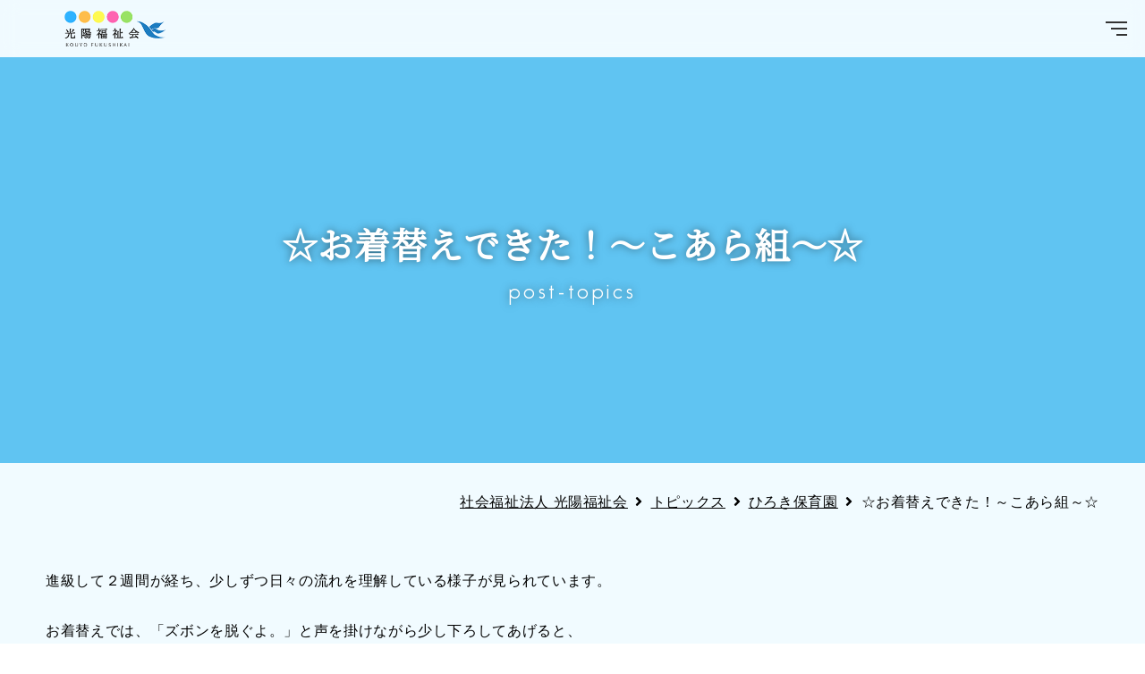

--- FILE ---
content_type: text/html; charset=UTF-8
request_url: https://www.kouyo.or.jp/post-topics/214126/
body_size: 8809
content:
<!DOCTYPE html>
<html lang="ja">
<head>
<meta charset="UTF-8">



<link rel="stylesheet" href="https://www.kouyo.or.jp/wp/wp-content/themes/kouyou_fukushi_2020/css/reset.css" type="text/css" media="all" />
<link rel="stylesheet" href="https://www.kouyo.or.jp/wp/wp-content/themes/kouyou_fukushi_2020/css/style.css?20220509" type="text/css" media="all" />
	<link rel="stylesheet" href="https://www.kouyo.or.jp/wp/wp-content/themes/kouyou_fukushi_2020/css/page.css?20220509" type="text/css" media="all" />
<!--[if IE 8]><link rel="stylesheet" href="css/ie8.css" type="text/css" media="all"><![endif]-->

<link href="https://use.fontawesome.com/releases/v5.5.0/css/all.css" rel="stylesheet">
<script type="text/javascript" src="https://ajax.googleapis.com/ajax/libs/jquery/1.12.4/jquery.min.js"></script>

<script type="text/javascript" src="https://www.kouyo.or.jp/wp/wp-content/themes/kouyou_fukushi_2020/js/common.js"></script>
<script type="text/javascript" src="https://www.kouyo.or.jp/wp/wp-content/themes/kouyou_fukushi_2020/js/jquery.bxslider.min.js"></script>
	<script type="text/javascript" src="https://www.kouyo.or.jp/wp/wp-content/themes/kouyou_fukushi_2020/js/page.js"></script>
<script type="text/javascript" src="https://www.kouyo.or.jp/wp/wp-content/themes/kouyou_fukushi_2020/js/fade.js"></script>

<script type="text/javascript" src="https://www.kouyo.or.jp/wp/wp-content/themes/kouyou_fukushi_2020/js/jquery.cookie.js"></script>
<script type="text/javascript" src="https://www.kouyo.or.jp/wp/wp-content/themes/kouyou_fukushi_2020/js/jquery.textresizer.js"></script>

<!--[if lt IE 9]>
<script src="js/html5shiv.js"></script>
<![endif]-->

<script>
//レスポンシブ対応　デバイスごと画面幅適用
$(function(){
     // setViewport
     spView = 'width=device-width, initial-scale=1.0, user-scalable=no';
     tbView = 'width=1280';

     if(navigator.userAgent.indexOf('iPhone') > 0 || navigator.userAgent.indexOf('iPod') > 0 || (navigator.userAgent.indexOf('Android') > 0 && navigator.userAgent.indexOf('Mobile') > 0)){
        $('head').prepend('<meta name="viewport" content="' + spView + '" id="viewport">');
     } else if(navigator.userAgent.indexOf('iPod') > 0 || (navigator.userAgent.indexOf('Android') > 0 && navigator.userAgent.indexOf('Mobile') == -1) || navigator.userAgent.indexOf('A1_07') > 0 || navigator.userAgent.indexOf('SC-01C') > 0){
        $('head').prepend('<meta name="viewport" content="' + tbView + '" id="viewport">');}
 });
</script>


		<!-- All in One SEO 4.2.0 -->
		<title>☆お着替えできた！～こあら組～☆ | トピックス, ひろき保育園 | 社会福祉法人 光陽福祉会 | 「いつも心にチャレンジを」</title>
		<meta name="description" content="進級して２週間が経ち、少しずつ日々の流れを理解している様子が見られています。 お着替えでは、「ズボンを脱ぐよ。" />
		<meta name="robots" content="max-image-preview:large" />
		<meta name="keywords" content="トピックス,ひろき保育園" />
		<link rel="canonical" href="https://www.kouyo.or.jp/post-topics/214126/" />

		<!-- Global site tag (gtag.js) - Google Analytics -->
<script async src="https://www.googletagmanager.com/gtag/js?id=G-JQWDTDZ4Y5"></script>
<script>
 window.dataLayer = window.dataLayer || [];
 function gtag(){dataLayer.push(arguments);}
 gtag('js', new Date());

 gtag('config', 'UA-5475675-53');
 gtag('config', 'G-JQWDTDZ4Y5');
</script>
		<script type="application/ld+json" class="aioseo-schema">
			{"@context":"https:\/\/schema.org","@graph":[{"@type":"WebSite","@id":"https:\/\/www.kouyo.or.jp\/#website","url":"https:\/\/www.kouyo.or.jp\/","name":"\u793e\u4f1a\u798f\u7949\u6cd5\u4eba \u5149\u967d\u798f\u7949\u4f1a","description":"\u300c\u3044\u3064\u3082\u5fc3\u306b\u30c1\u30e3\u30ec\u30f3\u30b8\u3092\u300d","inLanguage":"ja","publisher":{"@id":"https:\/\/www.kouyo.or.jp\/#organization"}},{"@type":"Organization","@id":"https:\/\/www.kouyo.or.jp\/#organization","name":"\u793e\u4f1a\u798f\u7949\u6cd5\u4eba \u5149\u967d\u798f\u7949\u4f1a","url":"https:\/\/www.kouyo.or.jp\/","sameAs":["https:\/\/www.facebook.com\/pages\/category\/Disability-Service\/--664675893931633\/","https:\/\/www.instagram.com\/kirarakouyou\/?hl=ja","https:\/\/www.youtube.com\/channel\/UCv084ksi4zbg_Gj7NwRVW0A"],"contactPoint":{"@type":"ContactPoint","telephone":"+81992384461","contactType":"Customer Support"}},{"@type":"BreadcrumbList","@id":"https:\/\/www.kouyo.or.jp\/post-topics\/214126\/#breadcrumblist","itemListElement":[{"@type":"ListItem","@id":"https:\/\/www.kouyo.or.jp\/#listItem","position":1,"item":{"@type":"WebPage","@id":"https:\/\/www.kouyo.or.jp\/","name":"\u30db\u30fc\u30e0","description":"\u793e\u4f1a\u798f\u7949\u6cd5\u4eba\u5149\u967d\u798f\u7949\u4f1a\u306e\u30db\u30fc\u30e0\u30da\u30fc\u30b8\u3067\u3059\u3002\u5229\u7528\u8005\u304c\u500b\u4eba\u306e\u5c0a\u53b3\u3092\u4fdd\u6301\u3057\u3064\u3064\u3001\u5fc3\u8eab\u3068\u3082\u306b\u5065\u3084\u304b\u306b\u80b2\u6210\u3055\u308c\u308b\u3088\u3046\u3001\u53c8\u306f\u305d\u306e\u6709\u3059\u308b\u80fd\u529b\u306b\u5fdc\u3058\u81ea\u7acb\u3057\u305f\u65e5\u5e38\u751f\u6d3b\u3092\u5730\u57df\u793e\u4f1a\u306b\u304a\u3044\u3066\u55b6\u3080\u3053\u3068\u304c\u3067\u304d\u308b\u3088\u3046\u3001\u5fc3\u306e\u901a\u3046\u798f\u7949\u30b5\u30fc\u30d3\u30b9\u3092\u63d0\u4f9b\u3057\u3066\u3044\u307e\u3059\u3002","url":"https:\/\/www.kouyo.or.jp\/"},"nextItem":"https:\/\/www.kouyo.or.jp\/post-topics\/#listItem"},{"@type":"ListItem","@id":"https:\/\/www.kouyo.or.jp\/post-topics\/#listItem","position":2,"item":{"@type":"WebPage","@id":"https:\/\/www.kouyo.or.jp\/post-topics\/","name":"\u30c8\u30d4\u30c3\u30af\u30b9","description":"\u9032\u7d1a\u3057\u3066\uff12\u9031\u9593\u304c\u7d4c\u3061\u3001\u5c11\u3057\u305a\u3064\u65e5\u3005\u306e\u6d41\u308c\u3092\u7406\u89e3\u3057\u3066\u3044\u308b\u69d8\u5b50\u304c\u898b\u3089\u308c\u3066\u3044\u307e\u3059\u3002 \u304a\u7740\u66ff\u3048\u3067\u306f\u3001\u300c\u30ba\u30dc\u30f3\u3092\u8131\u3050\u3088\u3002","url":"https:\/\/www.kouyo.or.jp\/post-topics\/"},"previousItem":"https:\/\/www.kouyo.or.jp\/#listItem"}]},{"@type":"Person","@id":"https:\/\/www.kouyo.or.jp\/author\/kouyo-guest-id\/#author","url":"https:\/\/www.kouyo.or.jp\/author\/kouyo-guest-id\/","name":"\u5149\u967d\u798f\u7949\u4f1a\u30b2\u30b9\u30c8\u30a2\u30ab\u30a6\u30f3\u30c8","image":{"@type":"ImageObject","@id":"https:\/\/www.kouyo.or.jp\/post-topics\/214126\/#authorImage","url":"https:\/\/secure.gravatar.com\/avatar\/dd1850d5da97012a8a11b8cd5aabe105?s=96&d=mm&r=g","width":96,"height":96,"caption":"\u5149\u967d\u798f\u7949\u4f1a\u30b2\u30b9\u30c8\u30a2\u30ab\u30a6\u30f3\u30c8"},"sameAs":["https:\/\/www.facebook.com\/pages\/category\/Disability-Service\/--664675893931633\/","https:\/\/www.instagram.com\/kirarakouyou\/?hl=ja","https:\/\/www.youtube.com\/channel\/UCv084ksi4zbg_Gj7NwRVW0A"]},{"@type":"WebPage","@id":"https:\/\/www.kouyo.or.jp\/post-topics\/214126\/#webpage","url":"https:\/\/www.kouyo.or.jp\/post-topics\/214126\/","name":"\u2606\u304a\u7740\u66ff\u3048\u3067\u304d\u305f\uff01\uff5e\u3053\u3042\u3089\u7d44\uff5e\u2606 | \u30c8\u30d4\u30c3\u30af\u30b9, \u3072\u308d\u304d\u4fdd\u80b2\u5712 | \u793e\u4f1a\u798f\u7949\u6cd5\u4eba \u5149\u967d\u798f\u7949\u4f1a | \u300c\u3044\u3064\u3082\u5fc3\u306b\u30c1\u30e3\u30ec\u30f3\u30b8\u3092\u300d","description":"\u9032\u7d1a\u3057\u3066\uff12\u9031\u9593\u304c\u7d4c\u3061\u3001\u5c11\u3057\u305a\u3064\u65e5\u3005\u306e\u6d41\u308c\u3092\u7406\u89e3\u3057\u3066\u3044\u308b\u69d8\u5b50\u304c\u898b\u3089\u308c\u3066\u3044\u307e\u3059\u3002 \u304a\u7740\u66ff\u3048\u3067\u306f\u3001\u300c\u30ba\u30dc\u30f3\u3092\u8131\u3050\u3088\u3002","inLanguage":"ja","isPartOf":{"@id":"https:\/\/www.kouyo.or.jp\/#website"},"breadcrumb":{"@id":"https:\/\/www.kouyo.or.jp\/post-topics\/214126\/#breadcrumblist"},"author":"https:\/\/www.kouyo.or.jp\/author\/kouyo-guest-id\/#author","creator":"https:\/\/www.kouyo.or.jp\/author\/kouyo-guest-id\/#author","datePublished":"2024-04-17T09:38:11+09:00","dateModified":"2024-04-17T09:38:12+09:00"},{"@type":"Article","@id":"https:\/\/www.kouyo.or.jp\/post-topics\/214126\/#article","name":"\u2606\u304a\u7740\u66ff\u3048\u3067\u304d\u305f\uff01\uff5e\u3053\u3042\u3089\u7d44\uff5e\u2606 | \u30c8\u30d4\u30c3\u30af\u30b9, \u3072\u308d\u304d\u4fdd\u80b2\u5712 | \u793e\u4f1a\u798f\u7949\u6cd5\u4eba \u5149\u967d\u798f\u7949\u4f1a | \u300c\u3044\u3064\u3082\u5fc3\u306b\u30c1\u30e3\u30ec\u30f3\u30b8\u3092\u300d","description":"\u9032\u7d1a\u3057\u3066\uff12\u9031\u9593\u304c\u7d4c\u3061\u3001\u5c11\u3057\u305a\u3064\u65e5\u3005\u306e\u6d41\u308c\u3092\u7406\u89e3\u3057\u3066\u3044\u308b\u69d8\u5b50\u304c\u898b\u3089\u308c\u3066\u3044\u307e\u3059\u3002 \u304a\u7740\u66ff\u3048\u3067\u306f\u3001\u300c\u30ba\u30dc\u30f3\u3092\u8131\u3050\u3088\u3002","inLanguage":"ja","headline":"\u2606\u304a\u7740\u66ff\u3048\u3067\u304d\u305f\uff01\uff5e\u3053\u3042\u3089\u7d44\uff5e\u2606","author":{"@id":"https:\/\/www.kouyo.or.jp\/author\/kouyo-guest-id\/#author"},"publisher":{"@id":"https:\/\/www.kouyo.or.jp\/#organization"},"datePublished":"2024-04-17T09:38:11+09:00","dateModified":"2024-04-17T09:38:12+09:00","articleSection":"\u30c8\u30d4\u30c3\u30af\u30b9, \u3072\u308d\u304d\u4fdd\u80b2\u5712","mainEntityOfPage":{"@id":"https:\/\/www.kouyo.or.jp\/post-topics\/214126\/#webpage"},"isPartOf":{"@id":"https:\/\/www.kouyo.or.jp\/post-topics\/214126\/#webpage"},"image":{"@type":"ImageObject","@id":"https:\/\/www.kouyo.or.jp\/#articleImage","url":"https:\/\/www.kouyo.or.jp\/wp\/wp-content\/uploads\/2024\/04\/IMG_8094.jpg","width":1570,"height":1047}}]}
		</script>
		<!-- All in One SEO -->

<link rel='dns-prefetch' href='//s.w.org' />
<link rel='stylesheet' id='wp-block-library-css'  href='https://www.kouyo.or.jp/wp/wp-includes/css/dist/block-library/style.min.css?ver=5.9.12' type='text/css' media='all' />
<style id='wp-block-library-theme-inline-css' type='text/css'>
.wp-block-audio figcaption{color:#555;font-size:13px;text-align:center}.is-dark-theme .wp-block-audio figcaption{color:hsla(0,0%,100%,.65)}.wp-block-code>code{font-family:Menlo,Consolas,monaco,monospace;color:#1e1e1e;padding:.8em 1em;border:1px solid #ddd;border-radius:4px}.wp-block-embed figcaption{color:#555;font-size:13px;text-align:center}.is-dark-theme .wp-block-embed figcaption{color:hsla(0,0%,100%,.65)}.blocks-gallery-caption{color:#555;font-size:13px;text-align:center}.is-dark-theme .blocks-gallery-caption{color:hsla(0,0%,100%,.65)}.wp-block-image figcaption{color:#555;font-size:13px;text-align:center}.is-dark-theme .wp-block-image figcaption{color:hsla(0,0%,100%,.65)}.wp-block-pullquote{border-top:4px solid;border-bottom:4px solid;margin-bottom:1.75em;color:currentColor}.wp-block-pullquote__citation,.wp-block-pullquote cite,.wp-block-pullquote footer{color:currentColor;text-transform:uppercase;font-size:.8125em;font-style:normal}.wp-block-quote{border-left:.25em solid;margin:0 0 1.75em;padding-left:1em}.wp-block-quote cite,.wp-block-quote footer{color:currentColor;font-size:.8125em;position:relative;font-style:normal}.wp-block-quote.has-text-align-right{border-left:none;border-right:.25em solid;padding-left:0;padding-right:1em}.wp-block-quote.has-text-align-center{border:none;padding-left:0}.wp-block-quote.is-large,.wp-block-quote.is-style-large,.wp-block-quote.is-style-plain{border:none}.wp-block-search .wp-block-search__label{font-weight:700}.wp-block-group:where(.has-background){padding:1.25em 2.375em}.wp-block-separator{border:none;border-bottom:2px solid;margin-left:auto;margin-right:auto;opacity:.4}.wp-block-separator:not(.is-style-wide):not(.is-style-dots){width:100px}.wp-block-separator.has-background:not(.is-style-dots){border-bottom:none;height:1px}.wp-block-separator.has-background:not(.is-style-wide):not(.is-style-dots){height:2px}.wp-block-table thead{border-bottom:3px solid}.wp-block-table tfoot{border-top:3px solid}.wp-block-table td,.wp-block-table th{padding:.5em;border:1px solid;word-break:normal}.wp-block-table figcaption{color:#555;font-size:13px;text-align:center}.is-dark-theme .wp-block-table figcaption{color:hsla(0,0%,100%,.65)}.wp-block-video figcaption{color:#555;font-size:13px;text-align:center}.is-dark-theme .wp-block-video figcaption{color:hsla(0,0%,100%,.65)}.wp-block-template-part.has-background{padding:1.25em 2.375em;margin-top:0;margin-bottom:0}
</style>
<style id='global-styles-inline-css' type='text/css'>
body{--wp--preset--color--black: #000;--wp--preset--color--cyan-bluish-gray: #abb8c3;--wp--preset--color--white: #fff;--wp--preset--color--pale-pink: #f78da7;--wp--preset--color--vivid-red: #cf2e2e;--wp--preset--color--luminous-vivid-orange: #ff6900;--wp--preset--color--luminous-vivid-amber: #fcb900;--wp--preset--color--light-green-cyan: #7bdcb5;--wp--preset--color--vivid-green-cyan: #00d084;--wp--preset--color--pale-cyan-blue: #8ed1fc;--wp--preset--color--vivid-cyan-blue: #0693e3;--wp--preset--color--vivid-purple: #9b51e0;--wp--preset--color--blue: #0066cc;--wp--preset--color--medium-gray: #666;--wp--preset--color--light-gray: #f1f1f1;--wp--preset--gradient--vivid-cyan-blue-to-vivid-purple: linear-gradient(135deg,rgba(6,147,227,1) 0%,rgb(155,81,224) 100%);--wp--preset--gradient--light-green-cyan-to-vivid-green-cyan: linear-gradient(135deg,rgb(122,220,180) 0%,rgb(0,208,130) 100%);--wp--preset--gradient--luminous-vivid-amber-to-luminous-vivid-orange: linear-gradient(135deg,rgba(252,185,0,1) 0%,rgba(255,105,0,1) 100%);--wp--preset--gradient--luminous-vivid-orange-to-vivid-red: linear-gradient(135deg,rgba(255,105,0,1) 0%,rgb(207,46,46) 100%);--wp--preset--gradient--very-light-gray-to-cyan-bluish-gray: linear-gradient(135deg,rgb(238,238,238) 0%,rgb(169,184,195) 100%);--wp--preset--gradient--cool-to-warm-spectrum: linear-gradient(135deg,rgb(74,234,220) 0%,rgb(151,120,209) 20%,rgb(207,42,186) 40%,rgb(238,44,130) 60%,rgb(251,105,98) 80%,rgb(254,248,76) 100%);--wp--preset--gradient--blush-light-purple: linear-gradient(135deg,rgb(255,206,236) 0%,rgb(152,150,240) 100%);--wp--preset--gradient--blush-bordeaux: linear-gradient(135deg,rgb(254,205,165) 0%,rgb(254,45,45) 50%,rgb(107,0,62) 100%);--wp--preset--gradient--luminous-dusk: linear-gradient(135deg,rgb(255,203,112) 0%,rgb(199,81,192) 50%,rgb(65,88,208) 100%);--wp--preset--gradient--pale-ocean: linear-gradient(135deg,rgb(255,245,203) 0%,rgb(182,227,212) 50%,rgb(51,167,181) 100%);--wp--preset--gradient--electric-grass: linear-gradient(135deg,rgb(202,248,128) 0%,rgb(113,206,126) 100%);--wp--preset--gradient--midnight: linear-gradient(135deg,rgb(2,3,129) 0%,rgb(40,116,252) 100%);--wp--preset--duotone--dark-grayscale: url('#wp-duotone-dark-grayscale');--wp--preset--duotone--grayscale: url('#wp-duotone-grayscale');--wp--preset--duotone--purple-yellow: url('#wp-duotone-purple-yellow');--wp--preset--duotone--blue-red: url('#wp-duotone-blue-red');--wp--preset--duotone--midnight: url('#wp-duotone-midnight');--wp--preset--duotone--magenta-yellow: url('#wp-duotone-magenta-yellow');--wp--preset--duotone--purple-green: url('#wp-duotone-purple-green');--wp--preset--duotone--blue-orange: url('#wp-duotone-blue-orange');--wp--preset--font-size--small: 13px;--wp--preset--font-size--medium: 20px;--wp--preset--font-size--large: 36px;--wp--preset--font-size--x-large: 42px;}.has-black-color{color: var(--wp--preset--color--black) !important;}.has-cyan-bluish-gray-color{color: var(--wp--preset--color--cyan-bluish-gray) !important;}.has-white-color{color: var(--wp--preset--color--white) !important;}.has-pale-pink-color{color: var(--wp--preset--color--pale-pink) !important;}.has-vivid-red-color{color: var(--wp--preset--color--vivid-red) !important;}.has-luminous-vivid-orange-color{color: var(--wp--preset--color--luminous-vivid-orange) !important;}.has-luminous-vivid-amber-color{color: var(--wp--preset--color--luminous-vivid-amber) !important;}.has-light-green-cyan-color{color: var(--wp--preset--color--light-green-cyan) !important;}.has-vivid-green-cyan-color{color: var(--wp--preset--color--vivid-green-cyan) !important;}.has-pale-cyan-blue-color{color: var(--wp--preset--color--pale-cyan-blue) !important;}.has-vivid-cyan-blue-color{color: var(--wp--preset--color--vivid-cyan-blue) !important;}.has-vivid-purple-color{color: var(--wp--preset--color--vivid-purple) !important;}.has-black-background-color{background-color: var(--wp--preset--color--black) !important;}.has-cyan-bluish-gray-background-color{background-color: var(--wp--preset--color--cyan-bluish-gray) !important;}.has-white-background-color{background-color: var(--wp--preset--color--white) !important;}.has-pale-pink-background-color{background-color: var(--wp--preset--color--pale-pink) !important;}.has-vivid-red-background-color{background-color: var(--wp--preset--color--vivid-red) !important;}.has-luminous-vivid-orange-background-color{background-color: var(--wp--preset--color--luminous-vivid-orange) !important;}.has-luminous-vivid-amber-background-color{background-color: var(--wp--preset--color--luminous-vivid-amber) !important;}.has-light-green-cyan-background-color{background-color: var(--wp--preset--color--light-green-cyan) !important;}.has-vivid-green-cyan-background-color{background-color: var(--wp--preset--color--vivid-green-cyan) !important;}.has-pale-cyan-blue-background-color{background-color: var(--wp--preset--color--pale-cyan-blue) !important;}.has-vivid-cyan-blue-background-color{background-color: var(--wp--preset--color--vivid-cyan-blue) !important;}.has-vivid-purple-background-color{background-color: var(--wp--preset--color--vivid-purple) !important;}.has-black-border-color{border-color: var(--wp--preset--color--black) !important;}.has-cyan-bluish-gray-border-color{border-color: var(--wp--preset--color--cyan-bluish-gray) !important;}.has-white-border-color{border-color: var(--wp--preset--color--white) !important;}.has-pale-pink-border-color{border-color: var(--wp--preset--color--pale-pink) !important;}.has-vivid-red-border-color{border-color: var(--wp--preset--color--vivid-red) !important;}.has-luminous-vivid-orange-border-color{border-color: var(--wp--preset--color--luminous-vivid-orange) !important;}.has-luminous-vivid-amber-border-color{border-color: var(--wp--preset--color--luminous-vivid-amber) !important;}.has-light-green-cyan-border-color{border-color: var(--wp--preset--color--light-green-cyan) !important;}.has-vivid-green-cyan-border-color{border-color: var(--wp--preset--color--vivid-green-cyan) !important;}.has-pale-cyan-blue-border-color{border-color: var(--wp--preset--color--pale-cyan-blue) !important;}.has-vivid-cyan-blue-border-color{border-color: var(--wp--preset--color--vivid-cyan-blue) !important;}.has-vivid-purple-border-color{border-color: var(--wp--preset--color--vivid-purple) !important;}.has-vivid-cyan-blue-to-vivid-purple-gradient-background{background: var(--wp--preset--gradient--vivid-cyan-blue-to-vivid-purple) !important;}.has-light-green-cyan-to-vivid-green-cyan-gradient-background{background: var(--wp--preset--gradient--light-green-cyan-to-vivid-green-cyan) !important;}.has-luminous-vivid-amber-to-luminous-vivid-orange-gradient-background{background: var(--wp--preset--gradient--luminous-vivid-amber-to-luminous-vivid-orange) !important;}.has-luminous-vivid-orange-to-vivid-red-gradient-background{background: var(--wp--preset--gradient--luminous-vivid-orange-to-vivid-red) !important;}.has-very-light-gray-to-cyan-bluish-gray-gradient-background{background: var(--wp--preset--gradient--very-light-gray-to-cyan-bluish-gray) !important;}.has-cool-to-warm-spectrum-gradient-background{background: var(--wp--preset--gradient--cool-to-warm-spectrum) !important;}.has-blush-light-purple-gradient-background{background: var(--wp--preset--gradient--blush-light-purple) !important;}.has-blush-bordeaux-gradient-background{background: var(--wp--preset--gradient--blush-bordeaux) !important;}.has-luminous-dusk-gradient-background{background: var(--wp--preset--gradient--luminous-dusk) !important;}.has-pale-ocean-gradient-background{background: var(--wp--preset--gradient--pale-ocean) !important;}.has-electric-grass-gradient-background{background: var(--wp--preset--gradient--electric-grass) !important;}.has-midnight-gradient-background{background: var(--wp--preset--gradient--midnight) !important;}.has-small-font-size{font-size: var(--wp--preset--font-size--small) !important;}.has-medium-font-size{font-size: var(--wp--preset--font-size--medium) !important;}.has-large-font-size{font-size: var(--wp--preset--font-size--large) !important;}.has-x-large-font-size{font-size: var(--wp--preset--font-size--x-large) !important;}
</style>
<link rel='stylesheet' id='contact-form-7-css'  href='https://www.kouyo.or.jp/wp/wp-content/plugins/contact-form-7/includes/css/styles.css?ver=5.5.6' type='text/css' media='all' />
<link rel='stylesheet' id='wp-pagenavi-css'  href='https://www.kouyo.or.jp/wp/wp-content/plugins/wp-pagenavi/pagenavi-css.css?ver=2.70' type='text/css' media='all' />
<link rel='stylesheet' id='twentyten-block-style-css'  href='https://www.kouyo.or.jp/wp/wp-content/themes/kouyou_fukushi_2020/blocks.css?ver=20181218' type='text/css' media='all' />
<link rel='stylesheet' id='fancybox-css'  href='https://www.kouyo.or.jp/wp/wp-content/plugins/easy-fancybox/fancybox/2.2.0/jquery.fancybox.min.css?ver=5.9.12' type='text/css' media='screen' />
<script type='text/javascript' src='https://www.kouyo.or.jp/wp/wp-includes/js/jquery/jquery.min.js?ver=3.6.0' id='jquery-core-js'></script>
<script type='text/javascript' src='https://www.kouyo.or.jp/wp/wp-includes/js/jquery/jquery-migrate.min.js?ver=3.3.2' id='jquery-migrate-js'></script>
<link rel="https://api.w.org/" href="https://www.kouyo.or.jp/wp-json/" /><link rel="alternate" type="application/json" href="https://www.kouyo.or.jp/wp-json/wp/v2/posts/214126" /><link rel="EditURI" type="application/rsd+xml" title="RSD" href="https://www.kouyo.or.jp/wp/xmlrpc.php?rsd" />
<link rel="wlwmanifest" type="application/wlwmanifest+xml" href="https://www.kouyo.or.jp/wp/wp-includes/wlwmanifest.xml" /> 
<meta name="generator" content="WordPress 5.9.12" />
<link rel="alternate" type="application/json+oembed" href="https://www.kouyo.or.jp/wp-json/oembed/1.0/embed?url=https%3A%2F%2Fwww.kouyo.or.jp%2Fpost-topics%2F214126%2F" />
<link rel="alternate" type="text/xml+oembed" href="https://www.kouyo.or.jp/wp-json/oembed/1.0/embed?url=https%3A%2F%2Fwww.kouyo.or.jp%2Fpost-topics%2F214126%2F&#038;format=xml" />
<link rel="icon" href="https://www.kouyo.or.jp/wp/wp-content/uploads/2020/12/cropped-favicon-32x32.png" sizes="32x32" />
<link rel="icon" href="https://www.kouyo.or.jp/wp/wp-content/uploads/2020/12/cropped-favicon-192x192.png" sizes="192x192" />
<link rel="apple-touch-icon" href="https://www.kouyo.or.jp/wp/wp-content/uploads/2020/12/cropped-favicon-180x180.png" />
<meta name="msapplication-TileImage" content="https://www.kouyo.or.jp/wp/wp-content/uploads/2020/12/cropped-favicon-270x270.png" />
</head>

<body>





<!--wrap start-->
<div id="wrap">

	<!--contener start-->
	<div id="contener">

		<!--content start-->
		<div id="content">

			<div id="hed_box">

			<!--header start-->
			<header id="top_hed">
				<h1 id="logo"><a href="https://www.kouyo.or.jp"><img src="https://www.kouyo.or.jp/wp/wp-content/themes/kouyou_fukushi_2020/img/logo.png" alt="光陽福祉会"></a></h1>
			</header>
			<!--header end-->

			<nav id="g_nav_box">
				<div id="g_nav">
					<ul>
						<li><a href="https://www.kouyo.or.jp/category/post-topics/">トピックス</a></li>
						<li><a href="https://www.kouyo.or.jp/about">法人概要</a></li>
						<li><a href="https://www.kouyo.or.jp/category/recruit/">求人に関するお知らせ</a></li>
						<li><a href="https://www.kouyo.or.jp/introduction">光陽福祉会ってどんなところ？</a></li>
						<li><a href="https://www.kouyo.or.jp/category/voice/">先輩スタッフの声</a></li>
						<li><a href="https://www.kouyo.or.jp/access">交通アクセス</a></li>
						<li><a href="https://www.kouyo.or.jp/contact">お問い合わせ</a></li>
					</ul>
				</div>
				<div id="g_nav2">
					<ul>
						<li><a href="https://www.kouyo.or.jp/seikouen">障がい者支援施設　誠光園(通所ひなた)</a></li>
						<li><a href="https://www.kouyo.or.jp/kirara">障がい福祉サービス事業所 きらら</a></li>
						<li><a href="https://www.kouyo.or.jp/job-kirara/">ジョブきらら</a></li>
						<li><a href="https://www.kouyo.or.jp/kirara-haruyama">きらら館はるやま</a></li>
						<li><a href="https://www.kouyo.or.jp/kirara-hiroki">きらら館ひろき</a></li>
						<li><a href="https://www.kouyo.or.jp/kids-garden/">キッズガーデンきらら館</a></li>
						<li><a href="https://www.kouyo.or.jp/haruyama">はるやま森の保育園</a></li>
						<li><a href="https://www.kouyo.or.jp/hiroki">ひろき保育園</a></li>
						<li><a href="https://www.kouyo.or.jp/lulukids-kirara">LuLuキッズきらら館</a></li>
					</ul>
				</div>
			</nav>


			<div id="sitemap_box">
				<div class="ham">
					<input type="checkbox" id="hambtn">
					<label for="hambtn">
						<span></span>
					</label>
				</div>
				<div id="sitemap">
					<div class="sitemap_scroll">
						<dl>
							<dt>menu</dt>
							<dd>
								<ul>
									<li><a href="https://www.kouyo.or.jp/category/post-topics/">トピックス</a></li>
									<li><a href="https://www.kouyo.or.jp/about">法人概要</a></li>
									<li><a href="https://www.kouyo.or.jp/category/recruit/">求人に関するお知らせ</a></li>
									<li><a href="https://www.kouyo.or.jp/introduction">光陽福祉会ってどんなところ？</a></li>
									<li><a href="https://www.kouyo.or.jp/category/voice/">先輩スタッフの声</a></li>
									<li><a href="https://www.kouyo.or.jp/access">交通アクセス</a></li>
									<li><a href="https://www.kouyo.or.jp/contact">お問い合わせ</a></li>
								</ul>
							</dd>
						</dl>
						<dl>
							<dt>facility</dt>
							<dd>
								<ul>
									<li><a href="https://www.kouyo.or.jp/seikouen">障がい者支援施設　誠光園(通所ひなた)</a></li>
									<li><a href="https://www.kouyo.or.jp/kirara">障がい福祉サービス事業所 きらら</a></li>
									<li><a href="https://www.kouyo.or.jp/job-kirara/">ジョブきらら</a></li>
									<li><a href="https://www.kouyo.or.jp/kirara-haruyama">きらら館はるやま</a></li>
									<li><a href="https://www.kouyo.or.jp/kirara-hiroki">きらら館ひろき</a></li>
									<li><a href="https://www.kouyo.or.jp/kids-garden/">キッズガーデンきらら館</a></li>
									<li><a href="https://www.kouyo.or.jp/haruyama">はるやま森の保育園</a></li>
									<li><a href="https://www.kouyo.or.jp/hiroki">ひろき保育園</a></li>
									<li><a href="https://www.kouyo.or.jp/lulukids-kirara">LuLuキッズきらら館</a></li>
								</ul>
							</dd>
						</dl>
						<dl class="sns_box">
							<dt>digital contents</dt>
							<dd>
								<ul>
									<li class="youtube"><a href="https://www.youtube.com/channel/UCv084ksi4zbg_Gj7NwRVW0A" target="_blank" rel="noopener noreferrer">Youtube</a></li>
									<li class="facebook"><a href="https://www.facebook.com/pages/category/Disability-Service/%E7%A4%BE%E4%BC%9A%E7%A6%8F%E7%A5%89%E6%B3%95%E4%BA%BA-%E5%85%89%E9%99%BD%E7%A6%8F%E7%A5%89%E4%BC%9A-664675893931633/" target="_blank" rel="noopener noreferrer">Facebook</a></li>
									<li class="insta"><a href="https://www.instagram.com/kirarakouyou/?hl=ja" target="_blank" rel="noopener noreferrer">Instagram</a></li>
																	</ul>
							</dd>
						</dl>
					</div>
				</div>
			</div>
									<div id="p_hed" class="custom autoplay post-topics">
				<h1>☆お着替えできた！～こあら組～☆<span>post-topics</span></h1>
			</div>
			</div><!-- hed_box end -->

			<!--main start-->
			<div id="main" class="clearfix">

				<div class="breadcrumbs cont">
					<!-- Breadcrumb NavXT 7.0.2 -->
<span property="itemListElement" typeof="ListItem"><a property="item" typeof="WebPage" title="Go to 社会福祉法人 光陽福祉会." href="https://www.kouyo.or.jp" class="home" ><span property="name">社会福祉法人 光陽福祉会</span></a><meta property="position" content="1"></span>&ensp;<i class="fas fa-angle-right"></i>&ensp;<span property="itemListElement" typeof="ListItem"><a property="item" typeof="WebPage" title="Go to the トピックス category archives." href="https://www.kouyo.or.jp/category/post-topics/" class="taxonomy category" ><span property="name">トピックス</span></a><meta property="position" content="2"></span>&ensp;<i class="fas fa-angle-right"></i>&ensp;<span property="itemListElement" typeof="ListItem"><a property="item" typeof="WebPage" title="Go to the ひろき保育園 category archives." href="https://www.kouyo.or.jp/category/post-topics/post-hiroki/" class="taxonomy category" ><span property="name">ひろき保育園</span></a><meta property="position" content="3"></span>&ensp;<i class="fas fa-angle-right"></i>&ensp;<span property="itemListElement" typeof="ListItem"><span property="name" class="post post-post current-item">☆お着替えできた！～こあら組～☆</span><meta property="url" content="https://www.kouyo.or.jp/post-topics/214126/"><meta property="position" content="4"></span>				</div>
				<article id="p_cont" class="clearfix p_single">
					<p style="text-align: left;">進級して２週間が経ち、少しずつ日々の流れを理解している様子が見られています。</p>
<p style="text-align: left;">お着替えでは、「ズボンを脱ぐよ。」と声を掛けながら少し下ろしてあげると、</p>
<p style="text-align: left;">ズボンに手を添えて脱ごうとする姿が見られます。</p>
<p><a href="https://www.kouyo.or.jp/post-topics/214126/attachment/img_8094-2/" rel="attachment wp-att-214131"><img src="https://www.kouyo.or.jp/wp/wp-content/uploads/2024/04/IMG_8094-500x333.jpg" alt="" width="300" height="200" class="alignnone  wp-image-214131" srcset="https://www.kouyo.or.jp/wp/wp-content/uploads/2024/04/IMG_8094-500x333.jpg 500w, https://www.kouyo.or.jp/wp/wp-content/uploads/2024/04/IMG_8094-1024x683.jpg 1024w, https://www.kouyo.or.jp/wp/wp-content/uploads/2024/04/IMG_8094-768x512.jpg 768w, https://www.kouyo.or.jp/wp/wp-content/uploads/2024/04/IMG_8094-1536x1024.jpg 1536w, https://www.kouyo.or.jp/wp/wp-content/uploads/2024/04/IMG_8094.jpg 1570w" sizes="(max-width: 300px) 100vw, 300px" /></a> <a href="https://www.kouyo.or.jp/post-topics/214126/attachment/img_8090-2/" rel="attachment wp-att-214129"><img loading="lazy" src="https://www.kouyo.or.jp/wp/wp-content/uploads/2024/04/IMG_8090-500x333.jpg" alt="" width="300" height="200" class="alignnone  wp-image-214129" srcset="https://www.kouyo.or.jp/wp/wp-content/uploads/2024/04/IMG_8090-500x333.jpg 500w, https://www.kouyo.or.jp/wp/wp-content/uploads/2024/04/IMG_8090-1024x683.jpg 1024w, https://www.kouyo.or.jp/wp/wp-content/uploads/2024/04/IMG_8090-768x512.jpg 768w, https://www.kouyo.or.jp/wp/wp-content/uploads/2024/04/IMG_8090-1536x1024.jpg 1536w, https://www.kouyo.or.jp/wp/wp-content/uploads/2024/04/IMG_8090.jpg 1570w" sizes="(max-width: 300px) 100vw, 300px" /></a></p>
<p style="text-align: left;">上着や肌着は、保育者が手を添えると、子どもたち自身で袖に手を通そうとします。</p>
<p><a href="https://www.kouyo.or.jp/post-topics/214126/attachment/img_8092-3/" rel="attachment wp-att-214130"><img loading="lazy" src="https://www.kouyo.or.jp/wp/wp-content/uploads/2024/04/IMG_8092-500x333.jpg" alt="" width="300" height="200" class="alignnone  wp-image-214130" srcset="https://www.kouyo.or.jp/wp/wp-content/uploads/2024/04/IMG_8092-500x333.jpg 500w, https://www.kouyo.or.jp/wp/wp-content/uploads/2024/04/IMG_8092-1024x683.jpg 1024w, https://www.kouyo.or.jp/wp/wp-content/uploads/2024/04/IMG_8092-768x512.jpg 768w, https://www.kouyo.or.jp/wp/wp-content/uploads/2024/04/IMG_8092-1536x1024.jpg 1536w, https://www.kouyo.or.jp/wp/wp-content/uploads/2024/04/IMG_8092.jpg 1570w" sizes="(max-width: 300px) 100vw, 300px" /></a> <a href="https://www.kouyo.or.jp/post-topics/214126/attachment/img_8089-5/" rel="attachment wp-att-214128"><img loading="lazy" src="https://www.kouyo.or.jp/wp/wp-content/uploads/2024/04/IMG_8089-500x333.jpg" alt="" width="300" height="200" class="alignnone  wp-image-214128" srcset="https://www.kouyo.or.jp/wp/wp-content/uploads/2024/04/IMG_8089-500x333.jpg 500w, https://www.kouyo.or.jp/wp/wp-content/uploads/2024/04/IMG_8089-1024x683.jpg 1024w, https://www.kouyo.or.jp/wp/wp-content/uploads/2024/04/IMG_8089-768x512.jpg 768w, https://www.kouyo.or.jp/wp/wp-content/uploads/2024/04/IMG_8089-1536x1024.jpg 1536w, https://www.kouyo.or.jp/wp/wp-content/uploads/2024/04/IMG_8089.jpg 1570w" sizes="(max-width: 300px) 100vw, 300px" /></a> <a href="https://www.kouyo.or.jp/post-topics/214126/attachment/img_8087-3/" rel="attachment wp-att-214127"><img loading="lazy" src="https://www.kouyo.or.jp/wp/wp-content/uploads/2024/04/IMG_8087-1-500x333.jpg" alt="" width="300" height="200" class="alignnone  wp-image-214127" srcset="https://www.kouyo.or.jp/wp/wp-content/uploads/2024/04/IMG_8087-1-500x333.jpg 500w, https://www.kouyo.or.jp/wp/wp-content/uploads/2024/04/IMG_8087-1-1024x683.jpg 1024w, https://www.kouyo.or.jp/wp/wp-content/uploads/2024/04/IMG_8087-1-768x512.jpg 768w, https://www.kouyo.or.jp/wp/wp-content/uploads/2024/04/IMG_8087-1-1536x1024.jpg 1536w, https://www.kouyo.or.jp/wp/wp-content/uploads/2024/04/IMG_8087-1.jpg 1570w" sizes="(max-width: 300px) 100vw, 300px" /></a></p>
<p style="text-align: left;">最後は、「半分こ。」「サンドイッチ。」と洋服を畳んで片付けると、</p>
<p style="text-align: left;">「できた！」と、嬉しそうにする、こあら組さん！</p>				</article>
				<!--p_cont end-->
			</div>
			<!--main end-->


		<p id="p_top"><a href="#wrap">TOP</a></p>
		</div>
		<!--content end-->

		<!--footer start-->
		<footer id="footer">
			<div class="footer_box">
				<div class="footer_logo fadeUp"><h2><img src="https://www.kouyo.or.jp/wp/wp-content/themes/kouyou_fukushi_2020/img/logo.png" alt="光陽福祉会"></h2></div>
				<dl class="fadeUp">
					<dt>address</dt>
					<dd>
						〒891-1205<br>
						鹿児島県鹿児島市犬迫町4014-1<br>
						TEL:099-238-4461
					</dd>
				</dl>
				<dl class="fadeUp">
					<dt>menu</dt>
					<dd>
						<ul>
							<li><a href="https://www.kouyo.or.jp/category/post-topics/">トピックス</a></li>
							<li><a href="https://www.kouyo.or.jp/about">法人概要</a></li>
							<li><a href="https://www.kouyo.or.jp/category/recruit/">求人に関するお知らせ</a></li>
							<li><a href="https://www.kouyo.or.jp/introduction">光陽福祉会って<br class="sp_only">どんなところ？</a></li>
							<li><a href="https://www.kouyo.or.jp/category/voice/">先輩スタッフの声</a></li>
							<li><a href="https://www.kouyo.or.jp/access">交通アクセス</a></li>
							<li><a href="https://www.kouyo.or.jp/contact">お問い合わせ</a></li>
						</ul>
					</dd>
				</dl>
				<dl class="fadeUp">
					<dt>facility</dt>
					<dd>
						<ul>
							<li><a href="https://www.kouyo.or.jp/seikouen">障がい者支援施設　<br class="sp_only">誠光園(通所ひなた)</a></li>
							<li><a href="https://www.kouyo.or.jp/kirara">障がい福祉サービス<br class="sp_only">事業所 きらら</a></li>
							<li><a href="https://www.kouyo.or.jp/job-kirara">ジョブきらら</a></li>
							<li><a href="https://www.kouyo.or.jp/kirara-haruyama">きらら館はるやま</a></li>
							<li><a href="https://www.kouyo.or.jp/kirara-hiroki">きらら館ひろき</a></li>
							<li><a href="https://www.kouyo.or.jp/kids-garden/">キッズガーデンきらら館</a></li>
							<li><a href="https://www.kouyo.or.jp/haruyama">はるやま森の保育園</a></li>
							<li><a href="https://www.kouyo.or.jp/hiroki">ひろき保育園</a></li>
							<li><a href="https://www.kouyo.or.jp/lulukids-kirara">LuLuキッズきらら館</a></li>
						</ul>
					</dd>
				</dl>
				<ul class="fadeUp sns_box">
					<li class="youtube"><a href="https://www.youtube.com/channel/UCv084ksi4zbg_Gj7NwRVW0A" target="_blank" rel="noopener noreferrer">Youtube</a></li>
					<li class="facebook"><a href="https://www.facebook.com/pages/category/Disability-Service/%E7%A4%BE%E4%BC%9A%E7%A6%8F%E7%A5%89%E6%B3%95%E4%BA%BA-%E5%85%89%E9%99%BD%E7%A6%8F%E7%A5%89%E4%BC%9A-664675893931633/" target="_blank" rel="noopener noreferrer">Facebook</a></li>
					<!-- <li class="insta"><a href="https://www.instagram.com/kirarakouyou/?hl=ja" target="_blank" rel="noopener noreferrer">Instagram</a></li> -->
					　
					<li class="insta_link">
					<ul>
					<dl class="fadeUp">
					<dt>Instagram<span class="insta"></span></dt>
					<dd>
						<ul>
							<li><a href="https://www.instagram.com/seikouen.r4/" target="_blank" rel="noopener noreferrer">障害者支援施設『誠光園』(通所ひなた)</a></li>
							<li><a href="https://www.instagram.com/kouyouhinata/" target="_blank" rel="noopener noreferrer">光陽福祉会　生活介護　ひなた</a></li>
							<li><a href="https://www.instagram.com/job_kirara_wgh/" target="_blank" rel="noopener noreferrer">就労継続支援B型事業所『ジョブきらら』</a></li>
							<li><a href="https://www.instagram.com/kirarakouyouactivities/" target="_blank" rel="noopener noreferrer">きらら(活動発信)</a></li>
							<li><a href="https://www.instagram.com/kirarakouyou/" target="_blank" rel="noopener noreferrer">きらら(制作・販売)</a></li>
							<li><a href="https://www.instagram.com/kidsgarden_kirarakan/" target="_blank" rel="noopener noreferrer">児童発達支援事業所　キッズガーデンきらら館</a></li>
							<li><a href="https://www.instagram.com/kirarakan_hiroki/" target="_blank" rel="noopener noreferrer">児童発達支援事業所　きらら館ひろき</a></li>
							<li><a href="https://www.instagram.com/kirarakan_haruyama/" target="_blank" rel="noopener noreferrer">多機能型事業所　きらら館はるやま</a></li>
						</ul>
					</dd>
					</dl>
					</ul>
					</li>
				</ul>
			</div>
			<small id="copy">Copyright© KouyouFukushikai <br class="sp_only">All right reserved.</small>
		</footer>
		<!--footer end-->
	</div>
	<!--contener end-->
</div>
<!--wrap end-->




<script type='text/javascript' src='https://www.kouyo.or.jp/wp/wp-content/themes/kouyou_fukushi_2020/js/yubinbango.js' id='yubinbango-js'></script>
<script type='text/javascript' src='https://www.kouyo.or.jp/wp/wp-includes/js/dist/vendor/regenerator-runtime.min.js?ver=0.13.9' id='regenerator-runtime-js'></script>
<script type='text/javascript' src='https://www.kouyo.or.jp/wp/wp-includes/js/dist/vendor/wp-polyfill.min.js?ver=3.15.0' id='wp-polyfill-js'></script>
<script type='text/javascript' id='contact-form-7-js-extra'>
/* <![CDATA[ */
var wpcf7 = {"api":{"root":"https:\/\/www.kouyo.or.jp\/wp-json\/","namespace":"contact-form-7\/v1"}};
/* ]]> */
</script>
<script type='text/javascript' src='https://www.kouyo.or.jp/wp/wp-content/plugins/contact-form-7/includes/js/index.js?ver=5.5.6' id='contact-form-7-js'></script>
<script type='text/javascript' src='https://www.kouyo.or.jp/wp/wp-content/plugins/easy-fancybox/fancybox/2.2.0/jquery.fancybox.min.js?ver=5.9.12' id='jquery-fancybox-js'></script>
<script type='text/javascript' id='jquery-fancybox-js-after'>
var fb_timeout,fb_opts={"closeBtn":true,"margin":20,"fitToView":true},
easy_fancybox_handler=easy_fancybox_handler||function(){
jQuery([".nolightbox","a.wp-block-fileesc_html__button","a.pin-it-button","a[href*='pinterest.com\/pin\/create']","a[href*='facebook.com\/share']","a[href*='twitter.com\/share']"].join(',')).addClass('nofancybox');
jQuery('a.fancybox-close').on('click',function(e){e.preventDefault();jQuery.fancybox.close()});
/* IMG */
var fb_IMG_select=jQuery('a[href*=".jpg" i]:not(.nofancybox,li.nofancybox>a),area[href*=".jpg" i]:not(.nofancybox),a[href*=".png" i]:not(.nofancybox,li.nofancybox>a),area[href*=".png" i]:not(.nofancybox),a[href*=".webp" i]:not(.nofancybox,li.nofancybox>a),area[href*=".webp" i]:not(.nofancybox),a[href*=".jpeg" i]:not(.nofancybox,li.nofancybox>a),area[href*=".jpeg" i]:not(.nofancybox)');
fb_IMG_select.addClass('fancybox');
var fb_IMG_sections=jQuery('.gallery,.wp-block-gallery,.tiled-gallery,.wp-block-jetpack-tiled-gallery');
fb_IMG_sections.each(function(){jQuery(this).find(fb_IMG_select).attr('data-fancybox-group','gallery-'+fb_IMG_sections.index(this));});
jQuery('a.fancybox,area.fancybox,.fancybox>a').fancybox(jQuery.extend(true,{},fb_opts,{"openEffect":"elastic","closeEffect":"elastic","closeClick":false,"arrows":true,"mouseWheel":false,"autoPlay":false,"helpers":{"title":{"type":"over"}},"beforeShow":function(){var alt=this.element.find('img').attr('alt');this.inner.find('img').attr('alt',alt);this.title=this.title||alt;},"loop":false}));};

var easy_fancybox_auto=function(){setTimeout(function(){jQuery('a#fancybox-auto,#fancybox-auto>a').first().trigger('click')},1000);};jQuery(easy_fancybox_handler);jQuery(document).on('post-load',easy_fancybox_handler);
jQuery(easy_fancybox_auto);
</script>
</body>
</html>


--- FILE ---
content_type: application/javascript
request_url: https://www.kouyo.or.jp/wp/wp-content/themes/kouyou_fukushi_2020/js/common.js
body_size: 1286
content:
 jQuery( function() {

	//ハンバーガーメニュー
	$(document).on('click','.ham',function() {
		if ( $('.ham input').prop('checked') ) {
			$('#sitemap').addClass('active');
		} else {
			$('#sitemap').removeClass('active');
		};
	});

	//ヘッダーfix
	$(function() {
		var gnav = $('#top_hed');
		if ($(this).scrollTop() > 1) {
			gnav.addClass('fix');
		}
		$(window).scroll(function() {
			if ($(this).scrollTop() > 1) {
				gnav.addClass('fix');
			} else {
				gnav.removeClass('fix');
			}
		});
	});

	//TOPへ戻るボタン
	$(function() {
		var topBtn = $('#p_top');
		topBtn.hide();
		$(window).scroll(function () {
			if ($(this).scrollTop() > 900) {
				topBtn.fadeIn();
			} else {
				topBtn.fadeOut();
			}
		});

		topBtn.click(function () {
			$('body,html').animate({
				scrollTop: 0
				}, 1000);
				return false;
		});
	});

	$(function() {
		var b = $('#top_hed');
		var headerHight = b.height() + 15; //ヘッダの高さ
		//アンカーリンク
		$('a[href*="#"]').click(function(){
			var href= $(this).attr("href");
			var target = $(href == "#" || href == "" ? 'html' : href);
			var position = target.offset().top-headerHight; //ヘッダの高さ分位置をずらす
			$("html, body").animate({scrollTop:position}, 550, "swing");
			return false;
		});
	});


	/*ウインドウサイズ変更時のリサイズ*/
	var timer = false;
	$(window).resize(function() {
	    if (timer !== false) {
	        clearTimeout(timer);
	    }
	    timer = setTimeout(function() {
	        console.log('resized');
	        if(window.matchMedia( '(min-width: 960px)' ).matches){

	        	$("#g_nav").css("display","");
	        }
	    }, 100);
	});

	//file icon
	$(document).ready(function(){
		$('a[href*=".pdf"]').not(':has(img)').addClass('pdf');
		$('a[href*=".pdf"],a[href*=".doc"],a[href*=".docx"],a[href*=".rtf"],a[href*=".xls"],a[href*=".xlsx"]').attr({
			target: '_blank',
			rel: 'noopener noreferrer'
		});
		$('a[href*=".doc"]').addClass('word');
		$('a[href*=".docx"]').addClass('word');
		$('a[href*=".rtf"]').addClass('word');
		$('a[href*=".xls"]').addClass('excel');
		$('a[href*=".xlsx"]').addClass('excel');
		$('a[href*=".zip"]').addClass('zip');
		$('a[href*=".jtd"]').addClass('file');
		$('a[href*=".xdw"]').addClass('file');
		$('a[target*="_blank"]').not(':has(img)').addClass('outerlink');
	});

	//お問い合わせ サブミットボタン
	$(document).on('click', '.not_active input[type="submit"]', function() {
		return false;
	});
	$(document).on('click', 'input[name="privacy_check[]"]', function() {
		if ($(this).prop("checked") == true) {
			$('.not_active').removeClass('not_active');
		} else {
			$('.submit_btn').addClass('not_active');
		};
	});

	/*記事内youtubeレスポンシブ*/
	var tubelen = $('#post_cont iframe[src*="youtube.com"]');
	for (var i = tubelen.length - 1; i >= 0; i--) {
		var parentID = $('iframe[src*="youtube.com"]').eq(i).parent().attr('id');
		if ( parentID === 'post_data' ) {
			tubelen.eq(i).wrap('<div class="youtube_box"></div>');
		} else {
			tubelen.eq(i).parent().addClass('youtube_box');
		}
	}

});

